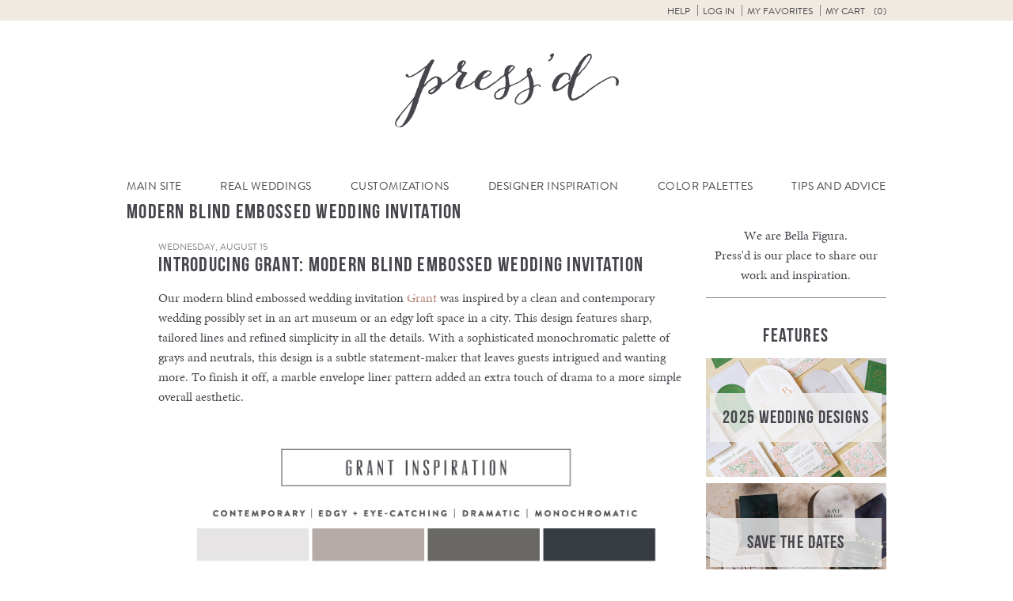

--- FILE ---
content_type: text/html; charset=UTF-8
request_url: https://www.bellafigura.com/pressd/tag/modern-blind-embossed-wedding-invitation/
body_size: 11576
content:
<!doctype html>
<!--[if lt IE 7]>      <html class="no-js lt-ie9 lt-ie8 lt-ie7"> <![endif]-->
<!--[if IE 7]>         <html class="no-js lt-ie9 lt-ie8"> <![endif]-->
<!--[if IE 8]>         <html class="no-js lt-ie9"> <![endif]-->
<!--[if gt IE 8]><!--> <html class="no-js"> <!--<![endif]-->
	<head>
		
		<meta charset="utf-8">
		<meta name="viewport" content="width=device-width,initial-scale=1.0">
   		<link rel="icon" type="image/png" href="https://www.bellafigura.com/wp-content/themes/bella-figura/img/favicon.png">
		<link rel="pingback" href="https://www.bellafigura.com/xmlrpc.php" />
		<script>!function(e,c){e[c]=e[c]+(e[c]&&" ")+"quform-js"}(document.documentElement,"className");</script><meta name='robots' content='index, follow, max-image-preview:large, max-snippet:-1, max-video-preview:-1' />
<!-- This site has installed PayPal for WooCommerce v4.5.21 - https://www.angelleye.com/product/woocommerce-paypal-plugin/ -->

	<!-- This site is optimized with the Yoast SEO plugin v26.6 - https://yoast.com/wordpress/plugins/seo/ -->
	<title>modern blind embossed wedding invitation Archives - Bella Figura</title>
	<link rel="canonical" href="https://www.bellafigura.com/pressd/tag/modern-blind-embossed-wedding-invitation/" />
	<meta property="og:locale" content="en_US" />
	<meta property="og:type" content="article" />
	<meta property="og:title" content="modern blind embossed wedding invitation Archives - Bella Figura" />
	<meta property="og:url" content="https://www.bellafigura.com/pressd/tag/modern-blind-embossed-wedding-invitation/" />
	<meta property="og:site_name" content="Bella Figura" />
	<meta name="twitter:card" content="summary_large_image" />
	<meta name="twitter:site" content="@bellafigura" />
	<script type="application/ld+json" class="yoast-schema-graph">{"@context":"https://schema.org","@graph":[{"@type":"CollectionPage","@id":"https://www.bellafigura.com/pressd/tag/modern-blind-embossed-wedding-invitation/","url":"https://www.bellafigura.com/pressd/tag/modern-blind-embossed-wedding-invitation/","name":"modern blind embossed wedding invitation Archives - Bella Figura","isPartOf":{"@id":"https://www.bellafigura.com/#website"},"primaryImageOfPage":{"@id":"https://www.bellafigura.com/pressd/tag/modern-blind-embossed-wedding-invitation/#primaryimage"},"image":{"@id":"https://www.bellafigura.com/pressd/tag/modern-blind-embossed-wedding-invitation/#primaryimage"},"thumbnailUrl":"https://d1mkprg9bp64fp.cloudfront.net/wp-content/blogs.dir/3/files/2018/08/grant-modern-wedding-invitation-inspiration1-e1534262157942.jpg","inLanguage":"en-US"},{"@type":"ImageObject","inLanguage":"en-US","@id":"https://www.bellafigura.com/pressd/tag/modern-blind-embossed-wedding-invitation/#primaryimage","url":"https://d1mkprg9bp64fp.cloudfront.net/wp-content/blogs.dir/3/files/2018/08/grant-modern-wedding-invitation-inspiration1-e1534262157942.jpg","contentUrl":"https://d1mkprg9bp64fp.cloudfront.net/wp-content/blogs.dir/3/files/2018/08/grant-modern-wedding-invitation-inspiration1-e1534262157942.jpg","width":418,"height":438,"caption":"modern blind embossed wedding invitation"},{"@type":"WebSite","@id":"https://www.bellafigura.com/#website","url":"https://www.bellafigura.com/","name":"Bella Figura","description":"Bella Figura fine wedding invitations","potentialAction":[{"@type":"SearchAction","target":{"@type":"EntryPoint","urlTemplate":"https://www.bellafigura.com/?s={search_term_string}"},"query-input":{"@type":"PropertyValueSpecification","valueRequired":true,"valueName":"search_term_string"}}],"inLanguage":"en-US"}]}</script>
	<!-- / Yoast SEO plugin. -->


<link rel='dns-prefetch' href='//ajax.googleapis.com' />
<link rel="alternate" type="application/rss+xml" title="Bella Figura &raquo; modern blind embossed wedding invitation Tag Feed" href="https://www.bellafigura.com/pressd/tag/modern-blind-embossed-wedding-invitation/feed/" />
<style id='wp-img-auto-sizes-contain-inline-css' type='text/css'>
img:is([sizes=auto i],[sizes^="auto," i]){contain-intrinsic-size:3000px 1500px}
/*# sourceURL=wp-img-auto-sizes-contain-inline-css */
</style>
<link rel='stylesheet' id='q-a-plus-css' href='https://www.bellafigura.com/wp-content/plugins/boxcar-faqs/css/boxcar-faqs.css?ver=1.0.0' type='text/css' media='all' />
<link rel='stylesheet' id='dashicons-css' href='https://www.bellafigura.com/wp-includes/css/dashicons.min.css?ver=6.9' type='text/css' media='all' />
<link rel='stylesheet' id='thickbox-css' href='https://www.bellafigura.com/wp-includes/js/thickbox/thickbox.css?ver=6.9' type='text/css' media='all' />
<link rel='stylesheet' id='theme-css-css' href='https://www.bellafigura.com/wp-content/themes/bella-figura/blog.css?ver=6.9' type='text/css' media='all' />
<style id='wp-block-library-inline-css' type='text/css'>
:root{--wp-block-synced-color:#7a00df;--wp-block-synced-color--rgb:122,0,223;--wp-bound-block-color:var(--wp-block-synced-color);--wp-editor-canvas-background:#ddd;--wp-admin-theme-color:#007cba;--wp-admin-theme-color--rgb:0,124,186;--wp-admin-theme-color-darker-10:#006ba1;--wp-admin-theme-color-darker-10--rgb:0,107,160.5;--wp-admin-theme-color-darker-20:#005a87;--wp-admin-theme-color-darker-20--rgb:0,90,135;--wp-admin-border-width-focus:2px}@media (min-resolution:192dpi){:root{--wp-admin-border-width-focus:1.5px}}.wp-element-button{cursor:pointer}:root .has-very-light-gray-background-color{background-color:#eee}:root .has-very-dark-gray-background-color{background-color:#313131}:root .has-very-light-gray-color{color:#eee}:root .has-very-dark-gray-color{color:#313131}:root .has-vivid-green-cyan-to-vivid-cyan-blue-gradient-background{background:linear-gradient(135deg,#00d084,#0693e3)}:root .has-purple-crush-gradient-background{background:linear-gradient(135deg,#34e2e4,#4721fb 50%,#ab1dfe)}:root .has-hazy-dawn-gradient-background{background:linear-gradient(135deg,#faaca8,#dad0ec)}:root .has-subdued-olive-gradient-background{background:linear-gradient(135deg,#fafae1,#67a671)}:root .has-atomic-cream-gradient-background{background:linear-gradient(135deg,#fdd79a,#004a59)}:root .has-nightshade-gradient-background{background:linear-gradient(135deg,#330968,#31cdcf)}:root .has-midnight-gradient-background{background:linear-gradient(135deg,#020381,#2874fc)}:root{--wp--preset--font-size--normal:16px;--wp--preset--font-size--huge:42px}.has-regular-font-size{font-size:1em}.has-larger-font-size{font-size:2.625em}.has-normal-font-size{font-size:var(--wp--preset--font-size--normal)}.has-huge-font-size{font-size:var(--wp--preset--font-size--huge)}.has-text-align-center{text-align:center}.has-text-align-left{text-align:left}.has-text-align-right{text-align:right}.has-fit-text{white-space:nowrap!important}#end-resizable-editor-section{display:none}.aligncenter{clear:both}.items-justified-left{justify-content:flex-start}.items-justified-center{justify-content:center}.items-justified-right{justify-content:flex-end}.items-justified-space-between{justify-content:space-between}.screen-reader-text{border:0;clip-path:inset(50%);height:1px;margin:-1px;overflow:hidden;padding:0;position:absolute;width:1px;word-wrap:normal!important}.screen-reader-text:focus{background-color:#ddd;clip-path:none;color:#444;display:block;font-size:1em;height:auto;left:5px;line-height:normal;padding:15px 23px 14px;text-decoration:none;top:5px;width:auto;z-index:100000}html :where(.has-border-color){border-style:solid}html :where([style*=border-top-color]){border-top-style:solid}html :where([style*=border-right-color]){border-right-style:solid}html :where([style*=border-bottom-color]){border-bottom-style:solid}html :where([style*=border-left-color]){border-left-style:solid}html :where([style*=border-width]){border-style:solid}html :where([style*=border-top-width]){border-top-style:solid}html :where([style*=border-right-width]){border-right-style:solid}html :where([style*=border-bottom-width]){border-bottom-style:solid}html :where([style*=border-left-width]){border-left-style:solid}html :where(img[class*=wp-image-]){height:auto;max-width:100%}:where(figure){margin:0 0 1em}html :where(.is-position-sticky){--wp-admin--admin-bar--position-offset:var(--wp-admin--admin-bar--height,0px)}@media screen and (max-width:600px){html :where(.is-position-sticky){--wp-admin--admin-bar--position-offset:0px}}
/*wp_block_styles_on_demand_placeholder:697ea55c9c11f*/
/*# sourceURL=wp-block-library-inline-css */
</style>
<style id='classic-theme-styles-inline-css' type='text/css'>
/*! This file is auto-generated */
.wp-block-button__link{color:#fff;background-color:#32373c;border-radius:9999px;box-shadow:none;text-decoration:none;padding:calc(.667em + 2px) calc(1.333em + 2px);font-size:1.125em}.wp-block-file__button{background:#32373c;color:#fff;text-decoration:none}
/*# sourceURL=/wp-includes/css/classic-themes.min.css */
</style>
<link rel='stylesheet' id='bookly-ladda-min-css' href='https://www.bellafigura.com/wp-content/plugins/appointment-booking/frontend/resources/css/ladda.min.css?ver=11.9' type='text/css' media='all' />
<link rel='stylesheet' id='bookly-picker-css' href='https://www.bellafigura.com/wp-content/plugins/appointment-booking/frontend/resources/css/picker.classic.css?ver=11.9' type='text/css' media='all' />
<link rel='stylesheet' id='bookly-picker-date-css' href='https://www.bellafigura.com/wp-content/plugins/appointment-booking/frontend/resources/css/picker.classic.date.css?ver=11.9' type='text/css' media='all' />
<link rel='stylesheet' id='bookly-main-css' href='https://www.bellafigura.com/wp-content/plugins/appointment-booking/frontend/resources/css/bookly-main.css?ver=11.9' type='text/css' media='all' />
<link rel='stylesheet' id='bookly-customer-profile-css' href='https://www.bellafigura.com/wp-content/plugins/appointment-booking/frontend/modules/customer_profile/resources/css/customer_profile.css?ver=11.9' type='text/css' media='all' />
<link rel='stylesheet' id='taxonomy-image-plugin-public-css' href='https://www.bellafigura.com/wp-content/plugins/taxonomy-images/css/style.css?ver=0.9.6' type='text/css' media='screen' />
<style id='woocommerce-inline-inline-css' type='text/css'>
.woocommerce form .form-row .required { visibility: visible; }
/*# sourceURL=woocommerce-inline-inline-css */
</style>
<link rel='stylesheet' id='quform-css' href='https://www.bellafigura.com/wp-content/plugins/quform/cache/quform.3.css?ver=1751309634' type='text/css' media='all' />
<link rel='stylesheet' id='angelleye-express-checkout-css-css' href='https://www.bellafigura.com/wp-content/plugins/paypal-for-woocommerce/assets/css/angelleye-express-checkout.css?ver=4.5.21' type='text/css' media='all' />
<link rel='stylesheet' id='theme-print-css-css' href='https://www.bellafigura.com/wp-content/themes/bella-figura/print.css?ver=6.9' type='text/css' media='print' />
<script type="text/javascript" src="//ajax.googleapis.com/ajax/libs/jquery/2.1.1/jquery.min.js?ver=2.1.1" id="jquery-js"></script>
<script type="text/javascript" src="https://www.bellafigura.com/wp-content/plugins/appointment-booking/frontend/resources/js/spin.min.js?ver=11.9" id="bookly-spin-js"></script>
<script type="text/javascript" src="https://www.bellafigura.com/wp-content/plugins/appointment-booking/frontend/resources/js/ladda.min.js?ver=11.9" id="bookly-ladda-js"></script>
<script type="text/javascript" src="https://www.bellafigura.com/wp-content/plugins/appointment-booking/frontend/resources/js/hammer.min.js?ver=11.9" id="bookly-hammer-js"></script>
<script type="text/javascript" src="https://www.bellafigura.com/wp-content/plugins/appointment-booking/frontend/resources/js/jquery.hammer.min.js?ver=11.9" id="bookly-jq-hammer-js"></script>
<script type="text/javascript" src="https://www.bellafigura.com/wp-content/plugins/appointment-booking/frontend/resources/js/picker.js?ver=11.9" id="bookly-picker-js"></script>
<script type="text/javascript" src="https://www.bellafigura.com/wp-content/plugins/appointment-booking/frontend/resources/js/picker.date.js?ver=11.9" id="bookly-picker-date-js"></script>
<script type="text/javascript" id="bookly-js-extra">
/* <![CDATA[ */
var BooklyL10n = {"today":"Today","months":["January","February","March","April","May","June","July","August","September","October","November","December"],"days":["Sunday","Monday","Tuesday","Wednesday","Thursday","Friday","Saturday"],"daysShort":["Sun","Mon","Tue","Wed","Thu","Fri","Sat"],"nextMonth":"Next month","prevMonth":"Previous month","show_more":"Show more"};
//# sourceURL=bookly-js-extra
/* ]]> */
</script>
<script type="text/javascript" src="https://www.bellafigura.com/wp-content/plugins/appointment-booking/frontend/resources/js/bookly.js?ver=11.9" id="bookly-js"></script>
<script type="text/javascript" src="https://www.bellafigura.com/wp-content/plugins/appointment-booking/frontend/modules/customer_profile/resources/js/customer_profile.js?ver=11.9" id="bookly-customer-profile-js"></script>
<script type="text/javascript" src="https://www.bellafigura.com/wp-content/plugins/woocommerce/assets/js/jquery-blockui/jquery.blockUI.min.js?ver=2.7.0-wc.10.4.3" id="wc-jquery-blockui-js" defer="defer" data-wp-strategy="defer"></script>
<script type="text/javascript" id="wc-add-to-cart-js-extra">
/* <![CDATA[ */
var wc_add_to_cart_params = {"ajax_url":"/wp-admin/admin-ajax.php","wc_ajax_url":"/?wc-ajax=%%endpoint%%","i18n_view_cart":"View cart","cart_url":"https://www.bellafigura.com/cart/","is_cart":"","cart_redirect_after_add":"no"};
//# sourceURL=wc-add-to-cart-js-extra
/* ]]> */
</script>
<script type="text/javascript" src="https://www.bellafigura.com/wp-content/plugins/woocommerce/assets/js/frontend/add-to-cart.min.js?ver=10.4.3" id="wc-add-to-cart-js" defer="defer" data-wp-strategy="defer"></script>
<script type="text/javascript" src="https://www.bellafigura.com/wp-content/plugins/woocommerce/assets/js/js-cookie/js.cookie.min.js?ver=2.1.4-wc.10.4.3" id="wc-js-cookie-js" defer="defer" data-wp-strategy="defer"></script>
<script type="text/javascript" id="woocommerce-js-extra">
/* <![CDATA[ */
var woocommerce_params = {"ajax_url":"/wp-admin/admin-ajax.php","wc_ajax_url":"/?wc-ajax=%%endpoint%%","i18n_password_show":"Show password","i18n_password_hide":"Hide password"};
//# sourceURL=woocommerce-js-extra
/* ]]> */
</script>
<script type="text/javascript" src="https://www.bellafigura.com/wp-content/plugins/woocommerce/assets/js/frontend/woocommerce.min.js?ver=10.4.3" id="woocommerce-js" defer="defer" data-wp-strategy="defer"></script>
<link rel="https://api.w.org/" href="https://www.bellafigura.com/wp-json/" /><link rel="alternate" title="JSON" type="application/json" href="https://www.bellafigura.com/wp-json/wp/v2/tags/2147" /><link rel="EditURI" type="application/rsd+xml" title="RSD" href="https://www.bellafigura.com/xmlrpc.php?rsd" />
<meta name="generator" content="WordPress 6.9" />
<meta name="generator" content="WooCommerce 10.4.3" />
<noscript><link rel="stylesheet" type="text/css" href="https://www.bellafigura.com/wp-content/plugins/boxcar-faqs/css/boxcar-faqs-noscript.css?ver=1.0.0" /></noscript>    <!-- Google tag (gtag.js) -->
    <script async src="https://www.googletagmanager.com/gtag/js?id=G-LP5L3LRWCF"></script>
    <script>
    window.dataLayer = window.dataLayer || [];
    function gtag(){dataLayer.push(arguments);}
    gtag('js', new Date());
    gtag('config', 'G-LP5L3LRWCF');
    </script>	<noscript><style>.woocommerce-product-gallery{ opacity: 1 !important; }</style></noscript>
		</head>
	<body class="archive tag tag-modern-blind-embossed-wedding-invitation tag-2147 wp-theme-boxcar-base wp-child-theme-bella-figura theme-boxcar-base woocommerce-no-js has_paypal_express_checkout">
		<!--[if lt IE 10]>
			<p class="browsehappy">You are using an <strong>outdated</strong> browser. Please <a href="http://browsehappy.com/">upgrade your browser</a> to improve your experience.</p>
		<![endif]-->

<noscript><p class="major loading">
 For full functionality of this site it is necessary to enable JavaScript.<br>
 Click <a href="http://www.enable-javascript.com/" target="_blank" style="color: blue;">
 here</a> to find out how to enable JavaScript in your web browser.
</p></noscript>


	<div id="bs-top"></div>
<header id="main_header" class="blog">
	<section id="user_controls_and_search">
		<h2 class="assistive-text">User Controls / Search</h2>

	<ul id="menu-user-controls" class="menu"><li id="menu-item-23038" class="menu-item menu-item-type-post_type menu-item-object-page menu-item-has-children menu-item-23038"><a href="https://www.bellafigura.com/order/">Help</a>
<ul class="sub-menu">
	<li id="menu-item-23046" class="menu-item menu-item-type-custom menu-item-object-custom menu-item-23046"><a href="tel://18666996040">Call 866-699-6040</a></li>
	<li id="menu-item-23036" class="chat-button menu-item menu-item-type-custom menu-item-object-custom menu-item-23036"><a href="#">Chat with us</a></li>
	<li id="menu-item-23031" class="menu-item menu-item-type-post_type menu-item-object-page menu-item-23031"><a href="https://www.bellafigura.com/contact/">Other Contact Info</a></li>
	<li id="menu-item-23032" class="menu-item menu-item-type-post_type menu-item-object-page menu-item-23032"><a href="https://www.bellafigura.com/order/">Get Started</a></li>
	<li id="menu-item-23037" class="menu-item menu-item-type-post_type menu-item-object-page menu-item-23037"><a href="https://www.bellafigura.com/personal-shopper/">Personal Shopper Service</a></li>
	<li id="menu-item-23045" class="menu-item menu-item-type-post_type menu-item-object-page menu-item-23045"><a href="https://www.bellafigura.com/faqs/">Frequently Asked Questions</a></li>
</ul>
</li>
<li id="menu-item-23033" class="menu-item menu-item-type-custom menu-item-object-custom menu-item-23033</li>
<li id="menu-item-23034" class="menu-item menu-item-type-custom menu-item-object-custom menu-item-23034"><a rel="nofollow" href="https://www.bellafigura.com/wp-login.php">Log in</a></li>
<li id="menu-item-26138" class="menu-item menu-item-type-post_type menu-item-object-page menu-item-26138"><a href="https://www.bellafigura.com/favorites/">My Favorites</a></li>
<li id="menu-item-23224" class="bxp-show-cart inactive menu-item menu-item-type-custom menu-item-object-custom menu-item-23224"><a href="#">My Cart <span class="cart-items"></span></a></li>
</ul>
	</section>

	<h1 id="our_name">
		<a href="https://www.bellafigura.com/pressd/">
			<img src="https://www.bellafigura.com/wp-content/themes/bella-figura/img/bella-blog-header.png" alt="Press'd">
		</a>
    <button class="hamburger"></button>
	</h1>



			<nav id="main_navigation">
			<h2 class="assistive-text">Navigation</h2>
						<ul id="menu-blog-navigation"><li id="menu-item-18557" class="emphasis menu-item menu-item-type-post_type menu-item-object-page menu-item-home menu-item-18557"><a href="https://www.bellafigura.com/">Main Site</a></li>
<li id="menu-item-17822" class="menu-item menu-item-type-taxonomy menu-item-object-category menu-item-17822"><a href="https://www.bellafigura.com/pressd/category/real-weddings/">Real Weddings</a></li>
<li id="menu-item-17823" class="menu-item menu-item-type-taxonomy menu-item-object-category menu-item-has-children menu-item-17823"><a href="https://www.bellafigura.com/pressd/category/customization/">Customizations</a>
<ul class="sub-menu">
	<li id="menu-item-18668" class="menu-item menu-item-type-taxonomy menu-item-object-post_tag menu-item-18668"><a href="https://www.bellafigura.com/pressd/tag/wedding-invitations/">Wedding Invitations</a></li>
	<li id="menu-item-18572" class="menu-item menu-item-type-taxonomy menu-item-object-post_tag menu-item-18572"><a href="https://www.bellafigura.com/pressd/tag/save-the-dates/">Save The Dates</a></li>
	<li id="menu-item-18610" class="menu-item menu-item-type-taxonomy menu-item-object-post_tag menu-item-18610"><a href="https://www.bellafigura.com/pressd/tag/reply-cards/">Reply Cards</a></li>
	<li id="menu-item-18611" class="menu-item menu-item-type-taxonomy menu-item-object-post_tag menu-item-18611"><a href="https://www.bellafigura.com/pressd/tag/direction-cards/">Direction Cards</a></li>
	<li id="menu-item-18612" class="menu-item menu-item-type-taxonomy menu-item-object-post_tag menu-item-18612"><a href="https://www.bellafigura.com/pressd/tag/website-card/">Website Card</a></li>
	<li id="menu-item-18608" class="menu-item menu-item-type-taxonomy menu-item-object-post_tag menu-item-18608"><a href="https://www.bellafigura.com/pressd/tag/maps/">Maps</a></li>
	<li id="menu-item-18678" class="menu-item menu-item-type-taxonomy menu-item-object-post_tag menu-item-18678"><a href="https://www.bellafigura.com/pressd/tag/menus-2/">Menus</a></li>
	<li id="menu-item-18609" class="menu-item menu-item-type-taxonomy menu-item-object-post_tag menu-item-18609"><a href="https://www.bellafigura.com/pressd/tag/reception-pieces/">Reception Pieces</a></li>
	<li id="menu-item-18670" class="menu-item menu-item-type-taxonomy menu-item-object-post_tag menu-item-18670"><a href="https://www.bellafigura.com/pressd/tag/bar-mitzvah/">Bar Mitzvah</a></li>
	<li id="menu-item-18671" class="menu-item menu-item-type-taxonomy menu-item-object-post_tag menu-item-18671"><a href="https://www.bellafigura.com/pressd/tag/bat-mitzvah/">Bat Mitzvah</a></li>
	<li id="menu-item-18679" class="menu-item menu-item-type-taxonomy menu-item-object-post_tag menu-item-18679"><a href="https://www.bellafigura.com/pressd/tag/baby-announcements/">Baby Announcements</a></li>
</ul>
</li>
<li id="menu-item-17824" class="menu-item menu-item-type-taxonomy menu-item-object-category menu-item-17824"><a href="https://www.bellafigura.com/pressd/category/inspiration/">Designer Inspiration</a></li>
<li id="menu-item-17825" class="menu-item menu-item-type-taxonomy menu-item-object-category menu-item-17825"><a href="https://www.bellafigura.com/pressd/category/color-palettes/">Color Palettes</a></li>
<li id="menu-item-17826" class="menu-item menu-item-type-taxonomy menu-item-object-category menu-item-has-children menu-item-17826"><a href="https://www.bellafigura.com/pressd/category/wedding-tips-and-advice/">Tips and Advice</a>
<ul class="sub-menu">
	<li id="menu-item-18676" class="menu-item menu-item-type-taxonomy menu-item-object-post_tag menu-item-18676"><a href="https://www.bellafigura.com/pressd/tag/wedding-ideas/">Wedding Ideas</a></li>
	<li id="menu-item-18673" class="menu-item menu-item-type-taxonomy menu-item-object-category menu-item-18673"><a href="https://www.bellafigura.com/pressd/category/promotions-and-giveaways/">Promotions + Giveaways</a></li>
</ul>
</li>
</ul>			</nav>


</header>

	<div id="main">


	





		<div id="content">

	<header>
		<h1>modern blind embossed wedding invitation</h1>
		</header>



	<ul class="posts">

	<article id="post-42798" class="post-type-post">

	<header>

					<time class="pubdate" datetime="2018-08-15T12:00:53-04:00">Wednesday, August 15</time>
		
					<h1><a href="https://www.bellafigura.com/pressd/introducing-grant-modern-blind-embossed-wedding-invitation/" title="Permalink to introducing grant: modern blind embossed wedding invitation" rel="bookmark">introducing grant: modern blind embossed wedding invitation</a></h1>
		
	</header><p>Our modern blind embossed wedding invitation <a href="https://www.bellafigura.com/designs/grant/">Grant</a> was inspired by a clean and contemporary wedding possibly set in an art museum or an edgy loft space in a city. This design features sharp, tailored lines and refined simplicity in all the details. With a sophisticated monochromatic palette of grays and neutrals, this design is a subtle statement-maker that leaves guests intrigued and wanting more. To finish it off, a marble envelope liner pattern added an extra touch of drama to a more simple overall aesthetic.</p>
<p><img loading="lazy" decoding="async" class="alignnone size-full wp-image-42799" src="https://d1mkprg9bp64fp.cloudfront.net/wp-content/blogs.dir/3/files/2018/08/grant-modern-wedding-invitation-inspiration1.jpg" alt="modern blind embossed wedding invitation " width="700" height="802" /><img loading="lazy" decoding="async" class="alignnone size-full wp-image-42800" src="https://d1mkprg9bp64fp.cloudfront.net/wp-content/blogs.dir/3/files/2018/08/grant-modern-wedding-invitation-inspiration2.jpg" alt="modern blind embossed wedding invitation " width="700" height="2301" srcset="https://d1mkprg9bp64fp.cloudfront.net/wp-content/blogs.dir/3/files/2018/08/grant-modern-wedding-invitation-inspiration2.jpg 700w, https://d1mkprg9bp64fp.cloudfront.net/wp-content/blogs.dir/3/files/2018/08/grant-modern-wedding-invitation-inspiration2-467x1536.jpg 467w, https://d1mkprg9bp64fp.cloudfront.net/wp-content/blogs.dir/3/files/2018/08/grant-modern-wedding-invitation-inspiration2-623x2048.jpg 623w, https://d1mkprg9bp64fp.cloudfront.net/wp-content/blogs.dir/3/files/2018/08/grant-modern-wedding-invitation-inspiration2-300x986.jpg 300w, https://d1mkprg9bp64fp.cloudfront.net/wp-content/blogs.dir/3/files/2018/08/grant-modern-wedding-invitation-inspiration2-600x1972.jpg 600w, https://d1mkprg9bp64fp.cloudfront.net/wp-content/blogs.dir/3/files/2018/08/grant-modern-wedding-invitation-inspiration2-150x493.jpg 150w" sizes="auto, (max-width: 700px) 100vw, 700px" /></p>
<p class="p1"><a href="http://www.copperphotoco.com/blog/2016/cleveland-museum-art-wedding-photos/">venue</a> | <a href="http://www.100layercake.com/real-weddings/moody-modern-spring-wedding-at-cherry-hollow-farm-in-atlanta-ga/">guys + table setting</a> | <a href="http://www.100layercake.com/real-weddings/romantic-industrial-fall-wedding-at-luce-loft-in-san-diego/">florals</a> |<span class="Apple-converted-space">  </span><a href="https://www.stylemepretty.com/2018/01/03/romantic-downtown-austin-wedding/">wedding dress</a> | <a href="https://www.stylemepretty.com/vault/gallery/136251">bride + groom</a> | <a href="https://ruffledblog.com/refined-wedding-ideas-with-a-monochrome-palette/">cake </a></p>

	<footer>

		
		
		<p class="tags-etc">
									<span class="posted_in tag-token">
				Category:
								<a href="https://www.bellafigura.com/pressd/category/inspiration/" rel="tag" title="View all posts in the category &quot;Inspiration&quot;">Inspiration</a>
							</span>
			
									<span class="tagged_as tag-token">
				Tags:
								<a href="https://www.bellafigura.com/pressd/tag/jessica-tierney/" rel="tag" title="View all posts tagged with &quot;Jessica Downs&quot;">Jessica Downs</a>
								<a href="https://www.bellafigura.com/pressd/tag/grant/" rel="tag" title="View all posts tagged with &quot;Grant&quot;">Grant</a>
								<a href="https://www.bellafigura.com/pressd/tag/modern-blind-embossed-wedding-invitation/" rel="tag" title="View all posts tagged with &quot;modern blind embossed wedding invitation&quot;">modern blind embossed wedding invitation</a>
								<a href="https://www.bellafigura.com/pressd/tag/embossing/" rel="tag" title="View all posts tagged with &quot;Embossing&quot;">Embossing</a>
							</span>
			
			<span>Written by sarah.sadler</span>
		</p>
		


				
		<section class="comments">
					</section>

		
		
			
	</footer>

</article>

	</ul>

	


		</div>


			<div id="sidebar">
			
<aside class="identity">
	<p>We are <a href="https://www.bellafigura.com">Bella Figura</a>.<br>Press'd is our place to share our work and inspiration.</p>
</aside>

<aside class="features">

	<h1>Features</h1>
	<ul>
	<a href="//www.bellafigura.com/whats-new-wedding-invitations/">
		<li style="background-image:url(https://d1mkprg9bp64fp.cloudfront.net/wp-content/blogs.dir/3/files/2017/07/2025-blog-post-tile-1.jpg)">
			<p>2025 Wedding Designs</p>
		</li>
	</a>
	<a href="///www.bellafigura.com/save-the-dates/">
		<li style="background-image:url(https://d1mkprg9bp64fp.cloudfront.net/wp-content/blogs.dir/3/files/2017/07/2024-blog-post-tiles5.jpg)">
			<p>Save the Dates</p>
		</li>
	</a>
	<a href="//www.bellafigura.com/pressd/category/real-weddings">
		<li style="background-image:url(https://d1mkprg9bp64fp.cloudfront.net/wp-content/blogs.dir/3/files/2017/07/real-wedding2.jpg)">
			<p>Real weddings</p>
		</li>
	</a>
	<a href="//www.bellafigura.com/pressd/category/inspiration/">
		<li style="background-image:url(https://d1mkprg9bp64fp.cloudfront.net/wp-content/blogs.dir/3/files/2017/07/2024-blog-post-tiles6.jpg)">
			<p>Designer inspiration</p>
		</li>
	</a>
	</ul>


</aside>


<aside>
	<h1 class="assistive-text">Search</h1>
	<form method="get" id="searchform" action="https://www.bellafigura.com/">
	<label for="s" class="assistive-text">Search</label>
	<input type="text" class="field" name="s" id="s" placeholder="Search Our Site">	<button class="submit" name="submit" id="searchsubmit"></button>
</form>
</aside>


<aside class="see-what-inspires-us">
	<h1>See What Inspires Us</h1>
	<a title="Instagram" href="http://instagram.com/bellafigura" target="_blank">Instagram</a>
	<a title="Pinterest" href="http://pinterest.com/letterpressed" target="_blank">Pinterest</a>
</aside>

<aside class="connect-with-us">
	<h1>Connect With Us</h1>
	<a title="Pinterest" href="http://pinterest.com/letterpressed" target="_blank"><img src="https://www.bellafigura.com/wp-content/themes/bella-figura/img/social/pinterest.png"></a>
	<a title="Facebook" href="http://facebook.com/bellafiguraletterpress" target="_blank"><img src="https://www.bellafigura.com/wp-content/themes/bella-figura/img/social/facebook.png"></a>
	<a title="Twitter" href="http://twitter.com/bellafigura" target="_blank"><img src="https://www.bellafigura.com/wp-content/themes/bella-figura/img/social/twitter.png"></a>
	<a title="Instagram" href="http://instagram.com/bellafigura" target="_blank"><img src="https://www.bellafigura.com/wp-content/themes/bella-figura/img/social/instagram.png"></a>
</aside>



<aside>

	<h1>Archive</h1>

	<select onchange="location.assign($(this).val());">
		<option value="">Select Month</option>
			<option value='https://www.bellafigura.com/pressd/2026/01/'> January 2026 &nbsp;(12)</option>
	<option value='https://www.bellafigura.com/pressd/2025/12/'> December 2025 &nbsp;(9)</option>
	<option value='https://www.bellafigura.com/pressd/2025/11/'> November 2025 &nbsp;(10)</option>
	<option value='https://www.bellafigura.com/pressd/2025/10/'> October 2025 &nbsp;(14)</option>
	<option value='https://www.bellafigura.com/pressd/2025/09/'> September 2025 &nbsp;(11)</option>
	<option value='https://www.bellafigura.com/pressd/2025/08/'> August 2025 &nbsp;(9)</option>
	<option value='https://www.bellafigura.com/pressd/2025/07/'> July 2025 &nbsp;(11)</option>
	<option value='https://www.bellafigura.com/pressd/2025/06/'> June 2025 &nbsp;(7)</option>
	<option value='https://www.bellafigura.com/pressd/2025/05/'> May 2025 &nbsp;(6)</option>
	<option value='https://www.bellafigura.com/pressd/2025/04/'> April 2025 &nbsp;(7)</option>
	<option value='https://www.bellafigura.com/pressd/2025/03/'> March 2025 &nbsp;(7)</option>
	<option value='https://www.bellafigura.com/pressd/2025/02/'> February 2025 &nbsp;(6)</option>
	<option value='https://www.bellafigura.com/pressd/2025/01/'> January 2025 &nbsp;(7)</option>
	<option value='https://www.bellafigura.com/pressd/2024/12/'> December 2024 &nbsp;(7)</option>
	<option value='https://www.bellafigura.com/pressd/2024/11/'> November 2024 &nbsp;(12)</option>
	<option value='https://www.bellafigura.com/pressd/2024/10/'> October 2024 &nbsp;(12)</option>
	<option value='https://www.bellafigura.com/pressd/2024/09/'> September 2024 &nbsp;(11)</option>
	<option value='https://www.bellafigura.com/pressd/2024/08/'> August 2024 &nbsp;(9)</option>
	<option value='https://www.bellafigura.com/pressd/2024/07/'> July 2024 &nbsp;(8)</option>
	<option value='https://www.bellafigura.com/pressd/2024/06/'> June 2024 &nbsp;(9)</option>
	<option value='https://www.bellafigura.com/pressd/2024/05/'> May 2024 &nbsp;(8)</option>
	<option value='https://www.bellafigura.com/pressd/2024/04/'> April 2024 &nbsp;(9)</option>
	<option value='https://www.bellafigura.com/pressd/2024/03/'> March 2024 &nbsp;(8)</option>
	<option value='https://www.bellafigura.com/pressd/2024/02/'> February 2024 &nbsp;(9)</option>
	<option value='https://www.bellafigura.com/pressd/2024/01/'> January 2024 &nbsp;(9)</option>
	<option value='https://www.bellafigura.com/pressd/2023/12/'> December 2023 &nbsp;(9)</option>
	<option value='https://www.bellafigura.com/pressd/2023/11/'> November 2023 &nbsp;(12)</option>
	<option value='https://www.bellafigura.com/pressd/2023/10/'> October 2023 &nbsp;(13)</option>
	<option value='https://www.bellafigura.com/pressd/2023/09/'> September 2023 &nbsp;(12)</option>
	<option value='https://www.bellafigura.com/pressd/2023/08/'> August 2023 &nbsp;(9)</option>
	<option value='https://www.bellafigura.com/pressd/2023/07/'> July 2023 &nbsp;(9)</option>
	<option value='https://www.bellafigura.com/pressd/2023/06/'> June 2023 &nbsp;(9)</option>
	<option value='https://www.bellafigura.com/pressd/2023/05/'> May 2023 &nbsp;(8)</option>
	<option value='https://www.bellafigura.com/pressd/2023/04/'> April 2023 &nbsp;(4)</option>
	<option value='https://www.bellafigura.com/pressd/2023/03/'> March 2023 &nbsp;(4)</option>
	<option value='https://www.bellafigura.com/pressd/2023/02/'> February 2023 &nbsp;(2)</option>
	<option value='https://www.bellafigura.com/pressd/2023/01/'> January 2023 &nbsp;(1)</option>
	<option value='https://www.bellafigura.com/pressd/2022/12/'> December 2022 &nbsp;(1)</option>
	<option value='https://www.bellafigura.com/pressd/2022/11/'> November 2022 &nbsp;(3)</option>
	<option value='https://www.bellafigura.com/pressd/2022/10/'> October 2022 &nbsp;(2)</option>
	<option value='https://www.bellafigura.com/pressd/2022/09/'> September 2022 &nbsp;(3)</option>
	<option value='https://www.bellafigura.com/pressd/2022/08/'> August 2022 &nbsp;(3)</option>
	<option value='https://www.bellafigura.com/pressd/2022/07/'> July 2022 &nbsp;(1)</option>
	<option value='https://www.bellafigura.com/pressd/2022/06/'> June 2022 &nbsp;(2)</option>
	<option value='https://www.bellafigura.com/pressd/2022/05/'> May 2022 &nbsp;(2)</option>
	<option value='https://www.bellafigura.com/pressd/2022/04/'> April 2022 &nbsp;(2)</option>
	<option value='https://www.bellafigura.com/pressd/2021/06/'> June 2021 &nbsp;(1)</option>
	<option value='https://www.bellafigura.com/pressd/2021/05/'> May 2021 &nbsp;(1)</option>
	<option value='https://www.bellafigura.com/pressd/2021/03/'> March 2021 &nbsp;(2)</option>
	<option value='https://www.bellafigura.com/pressd/2021/02/'> February 2021 &nbsp;(4)</option>
	<option value='https://www.bellafigura.com/pressd/2021/01/'> January 2021 &nbsp;(4)</option>
	<option value='https://www.bellafigura.com/pressd/2020/12/'> December 2020 &nbsp;(2)</option>
	<option value='https://www.bellafigura.com/pressd/2020/11/'> November 2020 &nbsp;(1)</option>
	<option value='https://www.bellafigura.com/pressd/2020/09/'> September 2020 &nbsp;(2)</option>
	<option value='https://www.bellafigura.com/pressd/2020/08/'> August 2020 &nbsp;(3)</option>
	<option value='https://www.bellafigura.com/pressd/2020/07/'> July 2020 &nbsp;(3)</option>
	<option value='https://www.bellafigura.com/pressd/2020/06/'> June 2020 &nbsp;(3)</option>
	<option value='https://www.bellafigura.com/pressd/2020/05/'> May 2020 &nbsp;(1)</option>
	<option value='https://www.bellafigura.com/pressd/2020/04/'> April 2020 &nbsp;(1)</option>
	<option value='https://www.bellafigura.com/pressd/2020/03/'> March 2020 &nbsp;(6)</option>
	<option value='https://www.bellafigura.com/pressd/2020/02/'> February 2020 &nbsp;(8)</option>
	<option value='https://www.bellafigura.com/pressd/2020/01/'> January 2020 &nbsp;(10)</option>
	<option value='https://www.bellafigura.com/pressd/2019/12/'> December 2019 &nbsp;(7)</option>
	<option value='https://www.bellafigura.com/pressd/2019/11/'> November 2019 &nbsp;(7)</option>
	<option value='https://www.bellafigura.com/pressd/2019/10/'> October 2019 &nbsp;(9)</option>
	<option value='https://www.bellafigura.com/pressd/2019/09/'> September 2019 &nbsp;(8)</option>
	<option value='https://www.bellafigura.com/pressd/2019/08/'> August 2019 &nbsp;(8)</option>
	<option value='https://www.bellafigura.com/pressd/2019/07/'> July 2019 &nbsp;(6)</option>
	<option value='https://www.bellafigura.com/pressd/2019/06/'> June 2019 &nbsp;(7)</option>
	<option value='https://www.bellafigura.com/pressd/2019/05/'> May 2019 &nbsp;(10)</option>
	<option value='https://www.bellafigura.com/pressd/2019/04/'> April 2019 &nbsp;(7)</option>
	<option value='https://www.bellafigura.com/pressd/2019/03/'> March 2019 &nbsp;(7)</option>
	<option value='https://www.bellafigura.com/pressd/2019/02/'> February 2019 &nbsp;(13)</option>
	<option value='https://www.bellafigura.com/pressd/2019/01/'> January 2019 &nbsp;(14)</option>
	<option value='https://www.bellafigura.com/pressd/2018/12/'> December 2018 &nbsp;(12)</option>
	<option value='https://www.bellafigura.com/pressd/2018/11/'> November 2018 &nbsp;(13)</option>
	<option value='https://www.bellafigura.com/pressd/2018/10/'> October 2018 &nbsp;(15)</option>
	<option value='https://www.bellafigura.com/pressd/2018/09/'> September 2018 &nbsp;(10)</option>
	<option value='https://www.bellafigura.com/pressd/2018/08/'> August 2018 &nbsp;(16)</option>
	<option value='https://www.bellafigura.com/pressd/2018/07/'> July 2018 &nbsp;(9)</option>
	<option value='https://www.bellafigura.com/pressd/2018/06/'> June 2018 &nbsp;(9)</option>
	<option value='https://www.bellafigura.com/pressd/2018/05/'> May 2018 &nbsp;(9)</option>
	<option value='https://www.bellafigura.com/pressd/2018/04/'> April 2018 &nbsp;(13)</option>
	<option value='https://www.bellafigura.com/pressd/2018/03/'> March 2018 &nbsp;(15)</option>
	<option value='https://www.bellafigura.com/pressd/2018/02/'> February 2018 &nbsp;(12)</option>
	<option value='https://www.bellafigura.com/pressd/2018/01/'> January 2018 &nbsp;(20)</option>
	<option value='https://www.bellafigura.com/pressd/2017/12/'> December 2017 &nbsp;(5)</option>
	<option value='https://www.bellafigura.com/pressd/2017/11/'> November 2017 &nbsp;(13)</option>
	<option value='https://www.bellafigura.com/pressd/2017/10/'> October 2017 &nbsp;(18)</option>
	<option value='https://www.bellafigura.com/pressd/2017/09/'> September 2017 &nbsp;(16)</option>
	<option value='https://www.bellafigura.com/pressd/2017/08/'> August 2017 &nbsp;(9)</option>
	<option value='https://www.bellafigura.com/pressd/2017/07/'> July 2017 &nbsp;(17)</option>
	<option value='https://www.bellafigura.com/pressd/2017/06/'> June 2017 &nbsp;(6)</option>
	<option value='https://www.bellafigura.com/pressd/2017/05/'> May 2017 &nbsp;(20)</option>
	<option value='https://www.bellafigura.com/pressd/2017/04/'> April 2017 &nbsp;(16)</option>
	<option value='https://www.bellafigura.com/pressd/2017/03/'> March 2017 &nbsp;(26)</option>
	<option value='https://www.bellafigura.com/pressd/2017/02/'> February 2017 &nbsp;(20)</option>
	<option value='https://www.bellafigura.com/pressd/2017/01/'> January 2017 &nbsp;(18)</option>
	<option value='https://www.bellafigura.com/pressd/2016/12/'> December 2016 &nbsp;(21)</option>
	<option value='https://www.bellafigura.com/pressd/2016/11/'> November 2016 &nbsp;(20)</option>
	<option value='https://www.bellafigura.com/pressd/2016/10/'> October 2016 &nbsp;(21)</option>
	<option value='https://www.bellafigura.com/pressd/2016/09/'> September 2016 &nbsp;(14)</option>
	<option value='https://www.bellafigura.com/pressd/2016/08/'> August 2016 &nbsp;(19)</option>
	<option value='https://www.bellafigura.com/pressd/2016/07/'> July 2016 &nbsp;(15)</option>
	<option value='https://www.bellafigura.com/pressd/2016/06/'> June 2016 &nbsp;(19)</option>
	<option value='https://www.bellafigura.com/pressd/2016/05/'> May 2016 &nbsp;(18)</option>
	<option value='https://www.bellafigura.com/pressd/2016/04/'> April 2016 &nbsp;(19)</option>
	<option value='https://www.bellafigura.com/pressd/2016/03/'> March 2016 &nbsp;(23)</option>
	<option value='https://www.bellafigura.com/pressd/2016/02/'> February 2016 &nbsp;(21)</option>
	<option value='https://www.bellafigura.com/pressd/2016/01/'> January 2016 &nbsp;(19)</option>
	<option value='https://www.bellafigura.com/pressd/2015/12/'> December 2015 &nbsp;(18)</option>
	<option value='https://www.bellafigura.com/pressd/2015/11/'> November 2015 &nbsp;(11)</option>
	<option value='https://www.bellafigura.com/pressd/2015/10/'> October 2015 &nbsp;(8)</option>
	<option value='https://www.bellafigura.com/pressd/2015/09/'> September 2015 &nbsp;(11)</option>
	<option value='https://www.bellafigura.com/pressd/2015/08/'> August 2015 &nbsp;(14)</option>
	<option value='https://www.bellafigura.com/pressd/2015/07/'> July 2015 &nbsp;(20)</option>
	<option value='https://www.bellafigura.com/pressd/2015/06/'> June 2015 &nbsp;(16)</option>
	<option value='https://www.bellafigura.com/pressd/2015/05/'> May 2015 &nbsp;(8)</option>
	<option value='https://www.bellafigura.com/pressd/2015/04/'> April 2015 &nbsp;(13)</option>
	<option value='https://www.bellafigura.com/pressd/2015/03/'> March 2015 &nbsp;(15)</option>
	<option value='https://www.bellafigura.com/pressd/2015/02/'> February 2015 &nbsp;(19)</option>
	<option value='https://www.bellafigura.com/pressd/2015/01/'> January 2015 &nbsp;(19)</option>
	<option value='https://www.bellafigura.com/pressd/2014/12/'> December 2014 &nbsp;(9)</option>
	<option value='https://www.bellafigura.com/pressd/2014/11/'> November 2014 &nbsp;(10)</option>
	<option value='https://www.bellafigura.com/pressd/2014/10/'> October 2014 &nbsp;(18)</option>
	<option value='https://www.bellafigura.com/pressd/2014/09/'> September 2014 &nbsp;(8)</option>
	<option value='https://www.bellafigura.com/pressd/2014/08/'> August 2014 &nbsp;(7)</option>
	<option value='https://www.bellafigura.com/pressd/2014/07/'> July 2014 &nbsp;(20)</option>
	<option value='https://www.bellafigura.com/pressd/2014/06/'> June 2014 &nbsp;(22)</option>
	<option value='https://www.bellafigura.com/pressd/2014/05/'> May 2014 &nbsp;(12)</option>
	<option value='https://www.bellafigura.com/pressd/2014/04/'> April 2014 &nbsp;(18)</option>
	<option value='https://www.bellafigura.com/pressd/2014/03/'> March 2014 &nbsp;(25)</option>
	<option value='https://www.bellafigura.com/pressd/2014/02/'> February 2014 &nbsp;(16)</option>
	<option value='https://www.bellafigura.com/pressd/2014/01/'> January 2014 &nbsp;(6)</option>
	<option value='https://www.bellafigura.com/pressd/2013/12/'> December 2013 &nbsp;(7)</option>
	<option value='https://www.bellafigura.com/pressd/2013/11/'> November 2013 &nbsp;(31)</option>
	<option value='https://www.bellafigura.com/pressd/2013/10/'> October 2013 &nbsp;(28)</option>
	<option value='https://www.bellafigura.com/pressd/2013/09/'> September 2013 &nbsp;(17)</option>
	<option value='https://www.bellafigura.com/pressd/2013/08/'> August 2013 &nbsp;(12)</option>
	<option value='https://www.bellafigura.com/pressd/2013/07/'> July 2013 &nbsp;(23)</option>
	<option value='https://www.bellafigura.com/pressd/2013/06/'> June 2013 &nbsp;(16)</option>
	<option value='https://www.bellafigura.com/pressd/2013/05/'> May 2013 &nbsp;(23)</option>
	<option value='https://www.bellafigura.com/pressd/2013/04/'> April 2013 &nbsp;(24)</option>
	<option value='https://www.bellafigura.com/pressd/2013/03/'> March 2013 &nbsp;(15)</option>
	<option value='https://www.bellafigura.com/pressd/2013/02/'> February 2013 &nbsp;(19)</option>
	<option value='https://www.bellafigura.com/pressd/2013/01/'> January 2013 &nbsp;(29)</option>
	<option value='https://www.bellafigura.com/pressd/2012/12/'> December 2012 &nbsp;(20)</option>
	<option value='https://www.bellafigura.com/pressd/2012/11/'> November 2012 &nbsp;(18)</option>
	<option value='https://www.bellafigura.com/pressd/2012/10/'> October 2012 &nbsp;(29)</option>
	<option value='https://www.bellafigura.com/pressd/2012/09/'> September 2012 &nbsp;(21)</option>
	<option value='https://www.bellafigura.com/pressd/2012/08/'> August 2012 &nbsp;(14)</option>
	<option value='https://www.bellafigura.com/pressd/2012/07/'> July 2012 &nbsp;(20)</option>
	<option value='https://www.bellafigura.com/pressd/2012/06/'> June 2012 &nbsp;(6)</option>
	<option value='https://www.bellafigura.com/pressd/2012/05/'> May 2012 &nbsp;(15)</option>
	<option value='https://www.bellafigura.com/pressd/2012/04/'> April 2012 &nbsp;(10)</option>
	<option value='https://www.bellafigura.com/pressd/2012/03/'> March 2012 &nbsp;(13)</option>
	<option value='https://www.bellafigura.com/pressd/2012/02/'> February 2012 &nbsp;(15)</option>
	<option value='https://www.bellafigura.com/pressd/2012/01/'> January 2012 &nbsp;(14)</option>
	<option value='https://www.bellafigura.com/pressd/2011/12/'> December 2011 &nbsp;(21)</option>
	<option value='https://www.bellafigura.com/pressd/2011/11/'> November 2011 &nbsp;(20)</option>
	<option value='https://www.bellafigura.com/pressd/2011/10/'> October 2011 &nbsp;(23)</option>
	<option value='https://www.bellafigura.com/pressd/2011/09/'> September 2011 &nbsp;(20)</option>
	<option value='https://www.bellafigura.com/pressd/2011/08/'> August 2011 &nbsp;(21)</option>
	<option value='https://www.bellafigura.com/pressd/2011/07/'> July 2011 &nbsp;(16)</option>
	<option value='https://www.bellafigura.com/pressd/2011/06/'> June 2011 &nbsp;(9)</option>
	<option value='https://www.bellafigura.com/pressd/2011/05/'> May 2011 &nbsp;(7)</option>
	<option value='https://www.bellafigura.com/pressd/2011/04/'> April 2011 &nbsp;(16)</option>
	<option value='https://www.bellafigura.com/pressd/2011/03/'> March 2011 &nbsp;(20)</option>
	<option value='https://www.bellafigura.com/pressd/2011/02/'> February 2011 &nbsp;(12)</option>
	<option value='https://www.bellafigura.com/pressd/2011/01/'> January 2011 &nbsp;(12)</option>
	<option value='https://www.bellafigura.com/pressd/2010/12/'> December 2010 &nbsp;(16)</option>
	<option value='https://www.bellafigura.com/pressd/2010/11/'> November 2010 &nbsp;(13)</option>
	<option value='https://www.bellafigura.com/pressd/2010/10/'> October 2010 &nbsp;(19)</option>
	<option value='https://www.bellafigura.com/pressd/2010/09/'> September 2010 &nbsp;(22)</option>
	<option value='https://www.bellafigura.com/pressd/2010/08/'> August 2010 &nbsp;(15)</option>
	<option value='https://www.bellafigura.com/pressd/2010/07/'> July 2010 &nbsp;(6)</option>
	<option value='https://www.bellafigura.com/pressd/2010/06/'> June 2010 &nbsp;(3)</option>
	<option value='https://www.bellafigura.com/pressd/2010/05/'> May 2010 &nbsp;(4)</option>
	<option value='https://www.bellafigura.com/pressd/2010/04/'> April 2010 &nbsp;(5)</option>
	<option value='https://www.bellafigura.com/pressd/2010/03/'> March 2010 &nbsp;(17)</option>
	<option value='https://www.bellafigura.com/pressd/2010/02/'> February 2010 &nbsp;(6)</option>
	<option value='https://www.bellafigura.com/pressd/2010/01/'> January 2010 &nbsp;(8)</option>
	<option value='https://www.bellafigura.com/pressd/2009/12/'> December 2009 &nbsp;(10)</option>
	<option value='https://www.bellafigura.com/pressd/2009/11/'> November 2009 &nbsp;(11)</option>
	<option value='https://www.bellafigura.com/pressd/2009/10/'> October 2009 &nbsp;(6)</option>
	<option value='https://www.bellafigura.com/pressd/2009/09/'> September 2009 &nbsp;(8)</option>
	<option value='https://www.bellafigura.com/pressd/2009/08/'> August 2009 &nbsp;(5)</option>
	<option value='https://www.bellafigura.com/pressd/2009/07/'> July 2009 &nbsp;(6)</option>
	<option value='https://www.bellafigura.com/pressd/2009/06/'> June 2009 &nbsp;(4)</option>
	<option value='https://www.bellafigura.com/pressd/2009/05/'> May 2009 &nbsp;(2)</option>
	<option value='https://www.bellafigura.com/pressd/2009/04/'> April 2009 &nbsp;(8)</option>
	<option value='https://www.bellafigura.com/pressd/2009/03/'> March 2009 &nbsp;(7)</option>
	<option value='https://www.bellafigura.com/pressd/2009/02/'> February 2009 &nbsp;(8)</option>
	<option value='https://www.bellafigura.com/pressd/2009/01/'> January 2009 &nbsp;(16)</option>
	<option value='https://www.bellafigura.com/pressd/2008/12/'> December 2008 &nbsp;(3)</option>
	<option value='https://www.bellafigura.com/pressd/2008/11/'> November 2008 &nbsp;(1)</option>
	<option value='https://www.bellafigura.com/pressd/2008/10/'> October 2008 &nbsp;(2)</option>
	<option value='https://www.bellafigura.com/pressd/2008/09/'> September 2008 &nbsp;(3)</option>
	<option value='https://www.bellafigura.com/pressd/2007/04/'> April 2007 &nbsp;(1)</option>
	<option value='https://www.bellafigura.com/pressd/2006/12/'> December 2006 &nbsp;(1)</option>
	<option value='https://www.bellafigura.com/pressd/2006/10/'> October 2006 &nbsp;(1)</option>
	<option value='https://www.bellafigura.com/pressd/2006/06/'> June 2006 &nbsp;(1)</option>
	<option value='https://www.bellafigura.com/pressd/2006/05/'> May 2006 &nbsp;(2)</option>
	</select>

</aside>




<aside class="blog-categories">

	<h1>Categories</h1>

	<select onchange="location.assign($(this).val());">
		<option value="">Select Category</option>
			<option value="https://www.bellafigura.com/pressd/category/inspiration/">Inspiration (343)</option>
			<option value="https://www.bellafigura.com/pressd/category/design-elements/">Design Elements (17)</option>
			<option value="https://www.bellafigura.com/pressd/category/holiday/">Holiday (30)</option>
			<option value="https://www.bellafigura.com/pressd/category/mitzvah/">Mitzvah (15)</option>
			<option value="https://www.bellafigura.com/pressd/category/our-dealers/">Our Dealers (17)</option>
			<option value="https://www.bellafigura.com/pressd/category/wedding-colors/">Wedding Colors (100)</option>
			<option value="https://www.bellafigura.com/pressd/category/wedding-tips-and-advice/">Wedding Tips And Advice (63)</option>
			<option value="https://www.bellafigura.com/pressd/category/meet-our-designers/">Our Designers (39)</option>
			<option value="https://www.bellafigura.com/pressd/category/promotions-and-giveaways/">Promotions + Giveaways (109)</option>
			<option value="https://www.bellafigura.com/pressd/category/us/">About Us (32)</option>
			<option value="https://www.bellafigura.com/pressd/category/uncategorized/">Uncategorized (1)</option>
			<option value="https://www.bellafigura.com/pressd/category/wedding-trends/">Wedding Trends (31)</option>
			<option value="https://www.bellafigura.com/pressd/category/color-palettes/">Color Palettes (177)</option>
			<option value="https://www.bellafigura.com/pressd/category/bella-bride/">Bella Bride (52)</option>
			<option value="https://www.bellafigura.com/pressd/category/customization/">Design Customizations (1294)</option>
			<option value="https://www.bellafigura.com/pressd/category/real-weddings/">Real Weddings (114)</option>
			<option value="https://www.bellafigura.com/pressd/category/green-weddings/">Green Wedding Ideas (18)</option>
			<option value="https://www.bellafigura.com/pressd/category/news-and-updates/">News + Updates (89)</option>
			<option value="https://www.bellafigura.com/pressd/category/press/">Press (90)</option>
		</select>

</aside>
		</div>
	


	</div>

	<div id="bs-bottom">
<footer id="main_footer" class="blog">

	<p id="copyright">all site content &copy;2026 Bella Figura</p>

	<section id="newsletter">
		<h2 class="assistive-text">Newsletter</h2>
		<form action="https://boxcarpress.createsend.com/t/y/s/jhkriu/" method="post">
			<label for="fieldEmail">Sign up to receive Bella news, sales &amp; events:</label>
			<input style="width: 20%; padding-left: 1em; margin-left: 1em;" id="fieldEmail" name="cm-jhkriu-jhkriu" type="email" required placeholder="enter your email address">
			<button type="submit"></button>
		</form>
	</section>


</footer>
</div>

	<div id="overlay" hidden></div>
	<div id="msgr"></div>
	<div id="chat" class="chat-button"></div>
	<div id="cart">
		<div class="overlay"></div>
		
					<div class="cart-app"></div>
					</div>
<script type="speculationrules">
{"prefetch":[{"source":"document","where":{"and":[{"href_matches":"/*"},{"not":{"href_matches":["/wp-*.php","/wp-admin/*","/files/*","/wp-content/*","/wp-content/plugins/*","/wp-content/themes/bella-figura/*","/wp-content/themes/boxcar-base/*","/*\\?(.+)"]}},{"not":{"selector_matches":"a[rel~=\"nofollow\"]"}},{"not":{"selector_matches":".no-prefetch, .no-prefetch a"}}]},"eagerness":"conservative"}]}
</script>
	<script type='text/javascript'>
		(function () {
			var c = document.body.className;
			c = c.replace(/woocommerce-no-js/, 'woocommerce-js');
			document.body.className = c;
		})();
	</script>
	<script type='text/javascript'>
/* <![CDATA[ */ 
var BXP = {"resourceVersions":{"pieces":1751,"papers":27993,"sizes":27730,"colors":604,"patterns":1625,"motifs":5890,"monograms":151,"fonts":599,"printMethods":3,"shapes":11,"paperTypes":11,"ribbons":1,"calligraphy-styles":1,"sizeFamilies":1},"restNonce":false,"appBaseUrl":"\/wp-content\/plugins\/boxcar-rest\/js-dist\/","siteRoot":"","themeRoot":"\/wp-content\/themes\/bella-figura","imageRoot":"https:\/\/www.bellafigura.com\/files","isAdmin":false,"isEmployee":false,"isDealer":false,"currentAccountId":false,"debug":false,"jsVersion":142,"googleAPI":"AIzaSyDNN5zH10oOlTIJHXBrCdeDm48BFKA8oAs","galleryInfo":[{"term_id":182,"name":"Wedding Invitations","slug":"wedding-invitation-etiquette","term_group":0,"term_taxonomy_id":187,"taxonomy":"design_variation_galleries","description":"<div class=\"page\" title=\"Page 1\"><div class=\"section\"><div class=\"layoutArea\"><div class=\"column\"><p>With over 325 designs and counting, Bella Figura offers one of the largest collections of letterpress wedding invitations in the world. You\u2019ll find destination, vintage, modern, ultra modern, creative, sweet, traditional, and elegant designs \u2014 and with countless ways to customize, there\u2019s truly something for every occasion.<\/p><\/div><\/div><\/div><\/div>","parent":0,"count":541,"filter":"raw","term_order":"0"}],"isLoggedIn":false,"interimOrdering":true};
 /* ]]> */ 
</script>
<script type="text/javascript" src="https://www.bellafigura.com/wp-content/mu-plugins/boxcar-bootstrap/js/jquery-migrate.min.js?ver=1.2.1" id="jquery-migrate-js"></script>
<script type="text/javascript" src="https://www.bellafigura.com/wp-content/plugins/boxcar-faqs/js/boxcar-faqs.js?ver=1.0.0" id="q-a-plus-js"></script>
<script type="text/javascript" id="thickbox-js-extra">
/* <![CDATA[ */
var thickboxL10n = {"next":"Next \u003E","prev":"\u003C Prev","image":"Image","of":"of","close":"Close","noiframes":"This feature requires inline frames. You have iframes disabled or your browser does not support them.","loadingAnimation":"https://www.bellafigura.com/wp-includes/js/thickbox/loadingAnimation.gif"};
//# sourceURL=thickbox-js-extra
/* ]]> */
</script>
<script type="text/javascript" src="https://www.bellafigura.com/wp-includes/js/thickbox/thickbox.js?ver=3.1-20121105" id="thickbox-js"></script>
<script type="text/javascript" src="https://www.bellafigura.com/wp-content/mu-plugins/boxcar-bootstrap/js/login.js?ver=6.9" id="bxp-login-js"></script>
<script type="text/javascript" id="like_post-js-extra">
/* <![CDATA[ */
var ajax_var = {"url":"https://www.bellafigura.com/wp-admin/admin-ajax.php","nonce":"f734dd0102"};
//# sourceURL=like_post-js-extra
/* ]]> */
</script>
<script type="text/javascript" src="https://www.bellafigura.com/wp-content/plugins/boxcar-faqs/js/ratings.js?ver=1.0" id="like_post-js"></script>
<script type="text/javascript" src="https://www.bellafigura.com/wp-content/themes/boxcar-base/js/galleria.js?ver=6.9" id="galleria-js"></script>
<script type="text/javascript" src="https://www.bellafigura.com/wp-content/themes/boxcar-base/js/waypoints.js?ver=6.9" id="waypoints-js"></script>
<script type="text/javascript" src="https://www.bellafigura.com/wp-content/themes/boxcar-base/js/boxcar-base.js?ver=6.9" id="bbase-special-js"></script>
<script type="text/javascript" src="https://www.bellafigura.com/wp-content/plugins/boxcar-rest/js-dist/core.js?ver=142" id="bxp-core-js"></script>
<script type="text/javascript" id="quform-js-extra">
/* <![CDATA[ */
var quformL10n = [];
quformL10n = {"pluginUrl":"https:\/\/www.bellafigura.com\/wp-content\/plugins\/quform","ajaxUrl":"https:\/\/www.bellafigura.com\/wp-admin\/admin-ajax.php","ajaxError":"Ajax error","errorMessageTitle":"There was a problem","removeFile":"Remove","supportPageCaching":true};
//# sourceURL=quform-js-extra
/* ]]> */
</script>
<script type="text/javascript" src="https://www.bellafigura.com/wp-content/plugins/quform/cache/quform.3.js?ver=1751309634" id="quform-js"></script>
<script type="text/javascript" src="https://www.bellafigura.com/wp-content/plugins/boxcar-live-chat/js/chat.js?ver=6.9" id="bxp-chat-js"></script>
<script type="text/javascript" src="https://www.bellafigura.com/wp-content/themes/boxcar-base/js/galleria.classic.js?ver=6.9" id="galleria-theme-js"></script>
<script type="text/javascript" src="https://www.bellafigura.com/wp-content/plugins/woocommerce/assets/js/sourcebuster/sourcebuster.min.js?ver=10.4.3" id="sourcebuster-js-js"></script>
<script type="text/javascript" id="wc-order-attribution-js-extra">
/* <![CDATA[ */
var wc_order_attribution = {"params":{"lifetime":1.0e-5,"session":30,"base64":false,"ajaxurl":"https://www.bellafigura.com/wp-admin/admin-ajax.php","prefix":"wc_order_attribution_","allowTracking":true},"fields":{"source_type":"current.typ","referrer":"current_add.rf","utm_campaign":"current.cmp","utm_source":"current.src","utm_medium":"current.mdm","utm_content":"current.cnt","utm_id":"current.id","utm_term":"current.trm","utm_source_platform":"current.plt","utm_creative_format":"current.fmt","utm_marketing_tactic":"current.tct","session_entry":"current_add.ep","session_start_time":"current_add.fd","session_pages":"session.pgs","session_count":"udata.vst","user_agent":"udata.uag"}};
//# sourceURL=wc-order-attribution-js-extra
/* ]]> */
</script>
<script type="text/javascript" src="https://www.bellafigura.com/wp-content/plugins/woocommerce/assets/js/frontend/order-attribution.min.js?ver=10.4.3" id="wc-order-attribution-js"></script>
<script type="text/javascript" src="https://www.bellafigura.com/wp-content/themes/bella-figura/js/bella-figura.js?ver=6.9" id="bella-special-js"></script>
<script type="text/javascript" src="https://www.bellafigura.com/wp-content/plugins/boxcar-rest/js-dist/cart.js?ver=142" id="bxp-cart-js"></script>
</body>
</html>